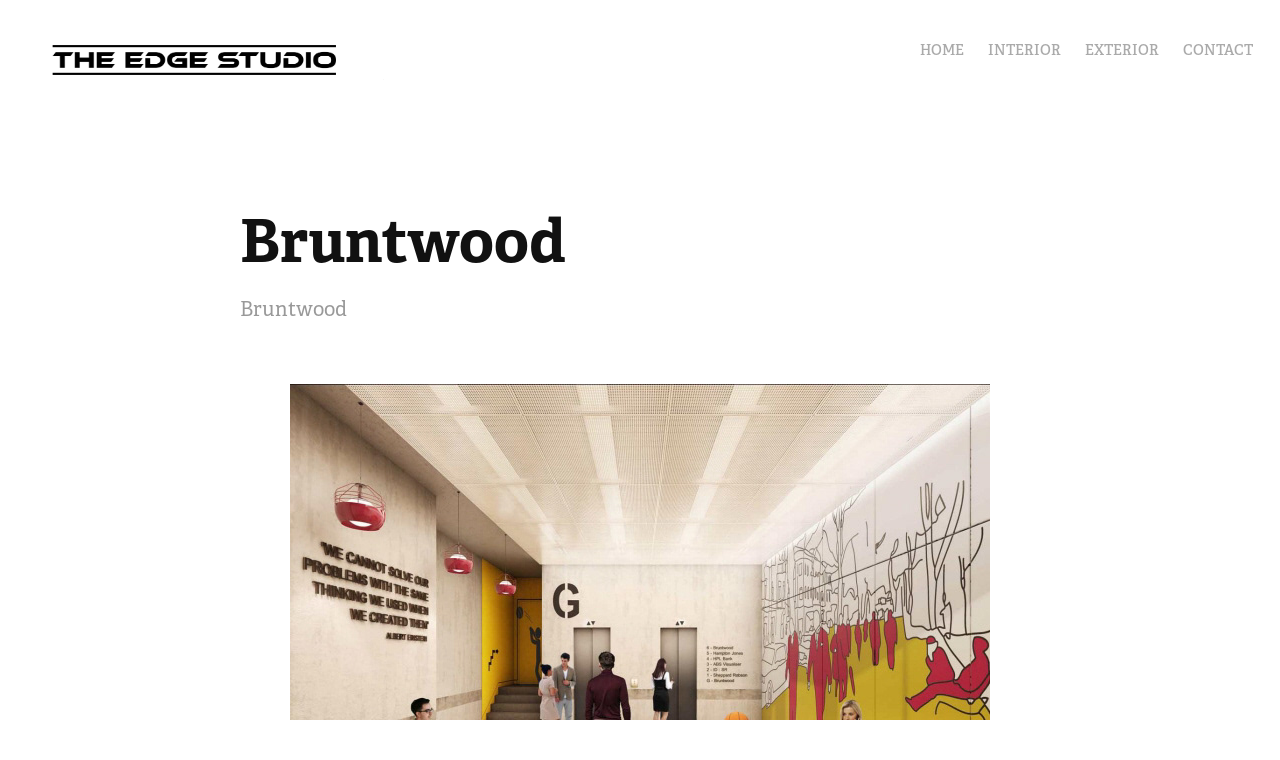

--- FILE ---
content_type: text/html; charset=utf-8
request_url: https://theedge.studio/bruntwood
body_size: 6264
content:
<!DOCTYPE HTML>
<html lang="en-US">
<head>
  <meta charset="UTF-8" />
  <meta name="viewport" content="width=device-width, initial-scale=1" />
      <meta name="keywords"  content="STUDIO MAX,vray,photoshop" />
      <meta name="description"  content="Bruntwood" />
      <meta name="twitter:card"  content="summary_large_image" />
      <meta name="twitter:site"  content="@AdobePortfolio" />
      <meta  property="og:title" content="The Edge Studio - Bruntwood" />
      <meta  property="og:description" content="Bruntwood" />
      <meta  property="og:image" content="https://cdn.myportfolio.com/e783d264-c85c-49ad-bc65-ada1a1c166f1/604e36f7-794b-49b5-a7fc-c77c45c98a65_car_202x158.jpg?h=7f4436c9fe27de6c9d57868a7bc57d37" />
        <link rel="icon" href="https://cdn.myportfolio.com/e783d264-c85c-49ad-bc65-ada1a1c166f1/e0ceffbf-a161-422c-b131-91a22a7f722b_carw_1x1x32.png?h=90b1dd0a3661136e570bed4370037315" />
      <link rel="stylesheet" href="/dist/css/main.css" type="text/css" />
      <link rel="stylesheet" href="https://cdn.myportfolio.com/e783d264-c85c-49ad-bc65-ada1a1c166f1/717829a48b5fad64747b7bf2f577ae731692030198.css?h=48c4082819d65787752e979c87083761" type="text/css" />
    <link rel="canonical" href="https://theedge.studio/bruntwood" />
      <title>The Edge Studio - Bruntwood</title>
    <script type="text/javascript" src="//use.typekit.net/ik/[base64].js?cb=35f77bfb8b50944859ea3d3804e7194e7a3173fb" async onload="
    try {
      window.Typekit.load();
    } catch (e) {
      console.warn('Typekit not loaded.');
    }
    "></script>
</head>
  <body class="transition-enabled">  <div class='page-background-video page-background-video-with-panel'>
  </div>
  <div class="js-responsive-nav">
    <div class="responsive-nav">
      <div class="close-responsive-click-area js-close-responsive-nav">
        <div class="close-responsive-button"></div>
      </div>
          <div class="nav-container">
            <nav data-hover-hint="nav">
      <div class="page-title">
        <a href="/home" >Home</a>
      </div>
                <div class="gallery-title"><a href="/work" >Interior</a></div>
                <div class="gallery-title"><a href="/copy-of-home" >Exterior</a></div>
      <div class="page-title">
        <a href="/contact" >Contact</a>
      </div>
            </nav>
          </div>
    </div>
  </div>
  <div class="site-wrap cfix js-site-wrap">
    <div class="site-container">
      <div class="site-content e2e-site-content">
        <header class="site-header">
          <div class="logo-container">
              <div class="logo-wrap" data-hover-hint="logo">
                    <div class="logo e2e-site-logo-text logo-image  ">
    <a href="/work" class="image-normal image-link">
      <img src="https://cdn.myportfolio.com/e783d264-c85c-49ad-bc65-ada1a1c166f1/1f06cd74-928f-44b6-9100-fdbce38ba1b4_rwc_282x0x5674x627x4096.png?h=53a851dbd08b853bd9784b88784e1224" alt="chris will">
    </a>
</div>
              </div>
  <div class="hamburger-click-area js-hamburger">
    <div class="hamburger">
      <i></i>
      <i></i>
      <i></i>
    </div>
  </div>
          </div>
              <div class="nav-container">
                <nav data-hover-hint="nav">
      <div class="page-title">
        <a href="/home" >Home</a>
      </div>
                <div class="gallery-title"><a href="/work" >Interior</a></div>
                <div class="gallery-title"><a href="/copy-of-home" >Exterior</a></div>
      <div class="page-title">
        <a href="/contact" >Contact</a>
      </div>
                </nav>
              </div>
        </header>
        <main>
  <div class="page-container" data-context="page.page.container" data-hover-hint="pageContainer">
    <section class="page standard-modules">
        <header class="page-header content" data-context="pages" data-identity="id:p607eb37fc6b93f4247f388c1e3b0cca4bc876472df868860cc162" data-hover-hint="pageHeader" data-hover-hint-id="p607eb37fc6b93f4247f388c1e3b0cca4bc876472df868860cc162">
            <h1 class="title preserve-whitespace e2e-site-logo-text">Bruntwood</h1>
            <p class="description">Bruntwood</p>
        </header>
      <div class="page-content js-page-content" data-context="pages" data-identity="id:p607eb37fc6b93f4247f388c1e3b0cca4bc876472df868860cc162">
        <div id="project-canvas" class="js-project-modules modules content">
          <div id="project-modules">
              
              <div class="project-module module image project-module-image js-js-project-module" >

  

  
     <div class="js-lightbox" data-src="https://cdn.myportfolio.com/e783d264-c85c-49ad-bc65-ada1a1c166f1/d2d71c6f-7502-4d24-8a73-44cd7579afdc.jpg?h=3071e11690e4f4e42e635bf67d0321ea">
           <img
             class="js-lazy e2e-site-project-module-image"
             src="[data-uri]"
             data-src="https://cdn.myportfolio.com/e783d264-c85c-49ad-bc65-ada1a1c166f1/d2d71c6f-7502-4d24-8a73-44cd7579afdc_rw_1200.jpg?h=c72708fb61191e3ff3f126a09a662c3e"
             data-srcset="https://cdn.myportfolio.com/e783d264-c85c-49ad-bc65-ada1a1c166f1/d2d71c6f-7502-4d24-8a73-44cd7579afdc_rw_600.jpg?h=26b70271c469f7e3605fa38f9ab2156c 600w,https://cdn.myportfolio.com/e783d264-c85c-49ad-bc65-ada1a1c166f1/d2d71c6f-7502-4d24-8a73-44cd7579afdc_rw_1200.jpg?h=c72708fb61191e3ff3f126a09a662c3e 700w,"
             data-sizes="(max-width: 700px) 100vw, 700px"
             width="700"
             height="0"
             style="padding-bottom: 76.5%; background: rgba(0, 0, 0, 0.03)"
             
           >
     </div>
  

</div>

              
              
              
              
              
              
              
              
          </div>
        </div>
      </div>
    </section>
          <section class="other-projects" data-context="page.page.other_pages" data-hover-hint="otherPages">
            <div class="title-wrapper">
              <div class="title-container">
                  <h3 class="other-projects-title preserve-whitespace">You may also like</h3>
              </div>
            </div>
            <div class="project-covers">
                  <a class="project-cover js-project-cover-touch hold-space" href="/savills-5th-floor-wellington-place-leeds" data-context="pages" data-identity="id:p607eb3846665da6fd7409ce246cc5754eb6b45184859dfa6ba386">
                    <div class="cover-content-container">
                      <div class="cover-image-wrap">
                        <div class="cover-image">
                            <div class="cover cover-normal">

            <img
              class="cover__img js-lazy"
              src="https://cdn.myportfolio.com/e783d264-c85c-49ad-bc65-ada1a1c166f1/0a4e7e5a-9598-453d-8435-ab7e48ca8887_carw_202x158x32.jpg?h=922ba6b114b4de4fdeda22f6979fd19d"
              data-src="https://cdn.myportfolio.com/e783d264-c85c-49ad-bc65-ada1a1c166f1/0a4e7e5a-9598-453d-8435-ab7e48ca8887_car_202x158.jpg?h=d9095aff4af323029dd2e02779312fe6"
              data-srcset="https://cdn.myportfolio.com/e783d264-c85c-49ad-bc65-ada1a1c166f1/0a4e7e5a-9598-453d-8435-ab7e48ca8887_carw_202x158x640.jpg?h=128e96a41000e919a38d434befd142c3 640w, https://cdn.myportfolio.com/e783d264-c85c-49ad-bc65-ada1a1c166f1/0a4e7e5a-9598-453d-8435-ab7e48ca8887_carw_202x158x1280.jpg?h=a429766b52aea523d3b1147384ddc415 1280w, https://cdn.myportfolio.com/e783d264-c85c-49ad-bc65-ada1a1c166f1/0a4e7e5a-9598-453d-8435-ab7e48ca8887_carw_202x158x1366.jpg?h=25a3384acfc3a9914b5007595906b361 1366w, https://cdn.myportfolio.com/e783d264-c85c-49ad-bc65-ada1a1c166f1/0a4e7e5a-9598-453d-8435-ab7e48ca8887_carw_202x158x1920.jpg?h=279368293aef30303f9cae94ff1db3c0 1920w, https://cdn.myportfolio.com/e783d264-c85c-49ad-bc65-ada1a1c166f1/0a4e7e5a-9598-453d-8435-ab7e48ca8887_carw_202x158x2560.jpg?h=91459dee4fc6a5b097c70400297620f5 2560w, https://cdn.myportfolio.com/e783d264-c85c-49ad-bc65-ada1a1c166f1/0a4e7e5a-9598-453d-8435-ab7e48ca8887_carw_202x158x5120.jpg?h=ac9e9cd18b7301e93aa49a891e70266b 5120w"
              data-sizes="(max-width: 540px) 100vw, (max-width: 768px) 50vw, calc(1600px / 4)"
            >
                                      </div>
                        </div>
                      </div>
                      <div class="details-wrap">
                        <div class="details">
                          <div class="details-inner">
                              <div class="title preserve-whitespace">Savills 5th Floor Wellington Place Leeds</div>
                          </div>
                        </div>
                      </div>
                    </div>
                  </a>
                  <a class="project-cover js-project-cover-touch hold-space" href="/fairhomes" data-context="pages" data-identity="id:p607eb3853f7a54cb8a8f6f710f7acf10cc701d24e2c24398a5e67">
                    <div class="cover-content-container">
                      <div class="cover-image-wrap">
                        <div class="cover-image">
                            <div class="cover cover-normal">

            <img
              class="cover__img js-lazy"
              src="https://cdn.myportfolio.com/e783d264-c85c-49ad-bc65-ada1a1c166f1/5c7a591a-ef13-4d63-a760-b532b74c6265_carw_202x158x32.jpg?h=cafeecb2c289e4ab271c12b0be5dbc05"
              data-src="https://cdn.myportfolio.com/e783d264-c85c-49ad-bc65-ada1a1c166f1/5c7a591a-ef13-4d63-a760-b532b74c6265_car_202x158.jpg?h=cf704c3594f0311af2bbad8f4ad245a5"
              data-srcset="https://cdn.myportfolio.com/e783d264-c85c-49ad-bc65-ada1a1c166f1/5c7a591a-ef13-4d63-a760-b532b74c6265_carw_202x158x640.jpg?h=7d2e3695a228577b857f7ea669c4ac3d 640w, https://cdn.myportfolio.com/e783d264-c85c-49ad-bc65-ada1a1c166f1/5c7a591a-ef13-4d63-a760-b532b74c6265_carw_202x158x1280.jpg?h=5ce3cec916e22f88170a12b8627e5b4e 1280w, https://cdn.myportfolio.com/e783d264-c85c-49ad-bc65-ada1a1c166f1/5c7a591a-ef13-4d63-a760-b532b74c6265_carw_202x158x1366.jpg?h=79a3ab849fea867ec2641c9023c46b2f 1366w, https://cdn.myportfolio.com/e783d264-c85c-49ad-bc65-ada1a1c166f1/5c7a591a-ef13-4d63-a760-b532b74c6265_carw_202x158x1920.jpg?h=39df8fafaa734fbd692d21d02aae43ff 1920w, https://cdn.myportfolio.com/e783d264-c85c-49ad-bc65-ada1a1c166f1/5c7a591a-ef13-4d63-a760-b532b74c6265_carw_202x158x2560.jpg?h=38eb86f398fc9a78ee7d91e3f0f84ff5 2560w, https://cdn.myportfolio.com/e783d264-c85c-49ad-bc65-ada1a1c166f1/5c7a591a-ef13-4d63-a760-b532b74c6265_carw_202x158x5120.jpg?h=ffb5d46587f6f986274632cae8087886 5120w"
              data-sizes="(max-width: 540px) 100vw, (max-width: 768px) 50vw, calc(1600px / 4)"
            >
                                      </div>
                        </div>
                      </div>
                      <div class="details-wrap">
                        <div class="details">
                          <div class="details-inner">
                              <div class="title preserve-whitespace">Fairhomes</div>
                          </div>
                        </div>
                      </div>
                    </div>
                  </a>
                  <a class="project-cover js-project-cover-touch hold-space" href="/staffordshire-university" data-context="pages" data-identity="id:p607eb38ce0a684249a71bf62eaae4f386eca75f227a57c6c50ea8">
                    <div class="cover-content-container">
                      <div class="cover-image-wrap">
                        <div class="cover-image">
                            <div class="cover cover-normal">

            <img
              class="cover__img js-lazy"
              src="https://cdn.myportfolio.com/e783d264-c85c-49ad-bc65-ada1a1c166f1/04a9d565-0205-4741-9c0f-cb34bdf6d328_carw_202x158x32.jpg?h=0c4cb3f217dc027014886937505e3af2"
              data-src="https://cdn.myportfolio.com/e783d264-c85c-49ad-bc65-ada1a1c166f1/04a9d565-0205-4741-9c0f-cb34bdf6d328_car_202x158.jpg?h=5a33e33071e7d0a2fd62b708b5fd9905"
              data-srcset="https://cdn.myportfolio.com/e783d264-c85c-49ad-bc65-ada1a1c166f1/04a9d565-0205-4741-9c0f-cb34bdf6d328_carw_202x158x640.jpg?h=78ad5c77e99a31bbbc9265f9bfca3252 640w, https://cdn.myportfolio.com/e783d264-c85c-49ad-bc65-ada1a1c166f1/04a9d565-0205-4741-9c0f-cb34bdf6d328_carw_202x158x1280.jpg?h=e2f3eba5643faf8f88e28c5ef814bc4c 1280w, https://cdn.myportfolio.com/e783d264-c85c-49ad-bc65-ada1a1c166f1/04a9d565-0205-4741-9c0f-cb34bdf6d328_carw_202x158x1366.jpg?h=0f8af8a58ac24bc912d9f3c7eed007e0 1366w, https://cdn.myportfolio.com/e783d264-c85c-49ad-bc65-ada1a1c166f1/04a9d565-0205-4741-9c0f-cb34bdf6d328_carw_202x158x1920.jpg?h=cdc92b15c067fceddd82032a7723c01e 1920w, https://cdn.myportfolio.com/e783d264-c85c-49ad-bc65-ada1a1c166f1/04a9d565-0205-4741-9c0f-cb34bdf6d328_carw_202x158x2560.jpg?h=ef22b31607d0771a5f07733cd4e16e28 2560w, https://cdn.myportfolio.com/e783d264-c85c-49ad-bc65-ada1a1c166f1/04a9d565-0205-4741-9c0f-cb34bdf6d328_carw_202x158x5120.jpg?h=334fe8002c3b5cd292bf273713e73599 5120w"
              data-sizes="(max-width: 540px) 100vw, (max-width: 768px) 50vw, calc(1600px / 4)"
            >
                                      </div>
                        </div>
                      </div>
                      <div class="details-wrap">
                        <div class="details">
                          <div class="details-inner">
                              <div class="title preserve-whitespace">Staffordshire University</div>
                          </div>
                        </div>
                      </div>
                    </div>
                  </a>
                  <a class="project-cover js-project-cover-touch hold-space" href="/coalfire" data-context="pages" data-identity="id:p607eb3921ea9a0797c0ee90f06722932dc342df9f3de18183c67e">
                    <div class="cover-content-container">
                      <div class="cover-image-wrap">
                        <div class="cover-image">
                            <div class="cover cover-normal">

            <img
              class="cover__img js-lazy"
              src="https://cdn.myportfolio.com/e783d264-c85c-49ad-bc65-ada1a1c166f1/1cbb00e2-1cb1-427f-b880-499b0b800465_carw_202x158x32.jpg?h=cec79806b86b1587311d571ec3d1c9b7"
              data-src="https://cdn.myportfolio.com/e783d264-c85c-49ad-bc65-ada1a1c166f1/1cbb00e2-1cb1-427f-b880-499b0b800465_car_202x158.jpg?h=e338964a6f9bf332398a747d98cc5d57"
              data-srcset="https://cdn.myportfolio.com/e783d264-c85c-49ad-bc65-ada1a1c166f1/1cbb00e2-1cb1-427f-b880-499b0b800465_carw_202x158x640.jpg?h=609344ae879a199325265eafb0294cba 640w, https://cdn.myportfolio.com/e783d264-c85c-49ad-bc65-ada1a1c166f1/1cbb00e2-1cb1-427f-b880-499b0b800465_carw_202x158x1280.jpg?h=3a863f4d59d1de735bb2328f291eccc2 1280w, https://cdn.myportfolio.com/e783d264-c85c-49ad-bc65-ada1a1c166f1/1cbb00e2-1cb1-427f-b880-499b0b800465_carw_202x158x1366.jpg?h=70dbc0f9ec76d470b986776204047949 1366w, https://cdn.myportfolio.com/e783d264-c85c-49ad-bc65-ada1a1c166f1/1cbb00e2-1cb1-427f-b880-499b0b800465_carw_202x158x1920.jpg?h=0f2d90f50e0e8932c5b3ff07ded08d47 1920w, https://cdn.myportfolio.com/e783d264-c85c-49ad-bc65-ada1a1c166f1/1cbb00e2-1cb1-427f-b880-499b0b800465_carw_202x158x2560.jpg?h=5c1d3e115fce833eb18e2fc6b0657e95 2560w, https://cdn.myportfolio.com/e783d264-c85c-49ad-bc65-ada1a1c166f1/1cbb00e2-1cb1-427f-b880-499b0b800465_carw_202x158x5120.jpg?h=3cdbd9e2d0fb02b005c29a9a08dff462 5120w"
              data-sizes="(max-width: 540px) 100vw, (max-width: 768px) 50vw, calc(1600px / 4)"
            >
                                      </div>
                        </div>
                      </div>
                      <div class="details-wrap">
                        <div class="details">
                          <div class="details-inner">
                              <div class="title preserve-whitespace">Coalfire</div>
                          </div>
                        </div>
                      </div>
                    </div>
                  </a>
                  <a class="project-cover js-project-cover-touch hold-space" href="/rockport-visuals" data-context="pages" data-identity="id:p607eb391b07a4c90ab8e2c31cb9c04a8a614b2615e9abfd0f64ef">
                    <div class="cover-content-container">
                      <div class="cover-image-wrap">
                        <div class="cover-image">
                            <div class="cover cover-normal">

            <img
              class="cover__img js-lazy"
              src="https://cdn.myportfolio.com/e783d264-c85c-49ad-bc65-ada1a1c166f1/fb4af3cc-810c-44f8-9d9b-62fa7267df3e_carw_202x158x32.jpg?h=574e0ac78c0e5cdbe356b87c40849063"
              data-src="https://cdn.myportfolio.com/e783d264-c85c-49ad-bc65-ada1a1c166f1/fb4af3cc-810c-44f8-9d9b-62fa7267df3e_car_202x158.jpg?h=9789d301db5374358d3ec04bc64b0270"
              data-srcset="https://cdn.myportfolio.com/e783d264-c85c-49ad-bc65-ada1a1c166f1/fb4af3cc-810c-44f8-9d9b-62fa7267df3e_carw_202x158x640.jpg?h=b8632a7bfef7f0a7cd69d3fe1f16ab34 640w, https://cdn.myportfolio.com/e783d264-c85c-49ad-bc65-ada1a1c166f1/fb4af3cc-810c-44f8-9d9b-62fa7267df3e_carw_202x158x1280.jpg?h=f183c6adf14cad209de604b7a47cc7a0 1280w, https://cdn.myportfolio.com/e783d264-c85c-49ad-bc65-ada1a1c166f1/fb4af3cc-810c-44f8-9d9b-62fa7267df3e_carw_202x158x1366.jpg?h=8f9afda6e9cba4fa6412208bfc48325f 1366w, https://cdn.myportfolio.com/e783d264-c85c-49ad-bc65-ada1a1c166f1/fb4af3cc-810c-44f8-9d9b-62fa7267df3e_carw_202x158x1920.jpg?h=26dbc4f88f5ce9a447eb96a2ba71af98 1920w, https://cdn.myportfolio.com/e783d264-c85c-49ad-bc65-ada1a1c166f1/fb4af3cc-810c-44f8-9d9b-62fa7267df3e_carw_202x158x2560.jpg?h=45fddadc4a67926974fbb857276a17cc 2560w, https://cdn.myportfolio.com/e783d264-c85c-49ad-bc65-ada1a1c166f1/fb4af3cc-810c-44f8-9d9b-62fa7267df3e_carw_202x158x5120.jpg?h=b4141b17656c07386226f1574b7d3012 5120w"
              data-sizes="(max-width: 540px) 100vw, (max-width: 768px) 50vw, calc(1600px / 4)"
            >
                                      </div>
                        </div>
                      </div>
                      <div class="details-wrap">
                        <div class="details">
                          <div class="details-inner">
                              <div class="title preserve-whitespace">Rockport Visuals</div>
                          </div>
                        </div>
                      </div>
                    </div>
                  </a>
                  <a class="project-cover js-project-cover-touch hold-space" href="/shopping-complex-01-1" data-context="pages" data-identity="id:p607eb37fdf026e6e387044a919f0133ad3f6cd380fe3479fbe612">
                    <div class="cover-content-container">
                      <div class="cover-image-wrap">
                        <div class="cover-image">
                            <div class="cover cover-normal">

            <img
              class="cover__img js-lazy"
              src="https://cdn.myportfolio.com/e783d264-c85c-49ad-bc65-ada1a1c166f1/22cd6ca0-71c6-466e-9168-2581be98505b_carw_202x158x32.jpg?h=5d40d76815d598de2f091604ffbd89f4"
              data-src="https://cdn.myportfolio.com/e783d264-c85c-49ad-bc65-ada1a1c166f1/22cd6ca0-71c6-466e-9168-2581be98505b_car_202x158.jpg?h=e26f1e2a27575495303d5b2c973a1d3e"
              data-srcset="https://cdn.myportfolio.com/e783d264-c85c-49ad-bc65-ada1a1c166f1/22cd6ca0-71c6-466e-9168-2581be98505b_carw_202x158x640.jpg?h=0e254b4e007f4ea0757436ffef5265c6 640w, https://cdn.myportfolio.com/e783d264-c85c-49ad-bc65-ada1a1c166f1/22cd6ca0-71c6-466e-9168-2581be98505b_carw_202x158x1280.jpg?h=a4944c78cd389d6aa204a8b3592b7408 1280w, https://cdn.myportfolio.com/e783d264-c85c-49ad-bc65-ada1a1c166f1/22cd6ca0-71c6-466e-9168-2581be98505b_carw_202x158x1366.jpg?h=74dd45b195a6f701ea9a40ff1e2f7d9e 1366w, https://cdn.myportfolio.com/e783d264-c85c-49ad-bc65-ada1a1c166f1/22cd6ca0-71c6-466e-9168-2581be98505b_carw_202x158x1920.jpg?h=50aae14bde0cab769e407c6a7f0ac62f 1920w, https://cdn.myportfolio.com/e783d264-c85c-49ad-bc65-ada1a1c166f1/22cd6ca0-71c6-466e-9168-2581be98505b_carw_202x158x2560.jpg?h=a775ad6dff3d3841975ec6b651a7a4ee 2560w, https://cdn.myportfolio.com/e783d264-c85c-49ad-bc65-ada1a1c166f1/22cd6ca0-71c6-466e-9168-2581be98505b_carw_202x158x5120.jpg?h=93676b1dd43979e784d626022a3fdf04 5120w"
              data-sizes="(max-width: 540px) 100vw, (max-width: 768px) 50vw, calc(1600px / 4)"
            >
                                      </div>
                        </div>
                      </div>
                      <div class="details-wrap">
                        <div class="details">
                          <div class="details-inner">
                              <div class="title preserve-whitespace">Shopping Complex 01</div>
                          </div>
                        </div>
                      </div>
                    </div>
                  </a>
                  <a class="project-cover js-project-cover-touch hold-space" href="/cbre-cornerblock" data-context="pages" data-identity="id:p607eb38da5d19e8fb57636694b4bf1aac15a0681ee6c0e157ac09">
                    <div class="cover-content-container">
                      <div class="cover-image-wrap">
                        <div class="cover-image">
                            <div class="cover cover-normal">

            <img
              class="cover__img js-lazy"
              src="https://cdn.myportfolio.com/e783d264-c85c-49ad-bc65-ada1a1c166f1/d655f05a-9460-4fe5-9c54-0ac5d77224b1_carw_202x158x32.jpg?h=b24c0ad676179811f5c5a2c187de6876"
              data-src="https://cdn.myportfolio.com/e783d264-c85c-49ad-bc65-ada1a1c166f1/d655f05a-9460-4fe5-9c54-0ac5d77224b1_car_202x158.jpg?h=f99ee3a5e2eac8b91e200d480b3d9ff7"
              data-srcset="https://cdn.myportfolio.com/e783d264-c85c-49ad-bc65-ada1a1c166f1/d655f05a-9460-4fe5-9c54-0ac5d77224b1_carw_202x158x640.jpg?h=e3545aa9204cbe55c4f4b52e0d3ac32f 640w, https://cdn.myportfolio.com/e783d264-c85c-49ad-bc65-ada1a1c166f1/d655f05a-9460-4fe5-9c54-0ac5d77224b1_carw_202x158x1280.jpg?h=f41762c92328d9a75184b1934a6ee32a 1280w, https://cdn.myportfolio.com/e783d264-c85c-49ad-bc65-ada1a1c166f1/d655f05a-9460-4fe5-9c54-0ac5d77224b1_carw_202x158x1366.jpg?h=b021ed2c31177e63b477335c4f32f031 1366w, https://cdn.myportfolio.com/e783d264-c85c-49ad-bc65-ada1a1c166f1/d655f05a-9460-4fe5-9c54-0ac5d77224b1_carw_202x158x1920.jpg?h=6809f9ace89f0d424ab91289b2a65d34 1920w, https://cdn.myportfolio.com/e783d264-c85c-49ad-bc65-ada1a1c166f1/d655f05a-9460-4fe5-9c54-0ac5d77224b1_carw_202x158x2560.jpg?h=37ed1ec2a8b17269a2c573c7955077a6 2560w, https://cdn.myportfolio.com/e783d264-c85c-49ad-bc65-ada1a1c166f1/d655f05a-9460-4fe5-9c54-0ac5d77224b1_carw_202x158x5120.jpg?h=d2940ac658215277340cb01c1b43cd0e 5120w"
              data-sizes="(max-width: 540px) 100vw, (max-width: 768px) 50vw, calc(1600px / 4)"
            >
                                      </div>
                        </div>
                      </div>
                      <div class="details-wrap">
                        <div class="details">
                          <div class="details-inner">
                              <div class="title preserve-whitespace">CBRE - Cornerblock</div>
                          </div>
                        </div>
                      </div>
                    </div>
                  </a>
                  <a class="project-cover js-project-cover-touch hold-space" href="/landis-and-gyr" data-context="pages" data-identity="id:p607eb38ab13100810711aeacdfe7cc316c7e6f703e39fa31cde10">
                    <div class="cover-content-container">
                      <div class="cover-image-wrap">
                        <div class="cover-image">
                            <div class="cover cover-normal">

            <img
              class="cover__img js-lazy"
              src="https://cdn.myportfolio.com/e783d264-c85c-49ad-bc65-ada1a1c166f1/94bbae2e-f7db-4f00-a674-005a1599245a_carw_202x158x32.jpg?h=8039e57293e359a978f7e4174c66b915"
              data-src="https://cdn.myportfolio.com/e783d264-c85c-49ad-bc65-ada1a1c166f1/94bbae2e-f7db-4f00-a674-005a1599245a_car_202x158.jpg?h=6a814ae2cc2594e49aba7c6d3e77dc41"
              data-srcset="https://cdn.myportfolio.com/e783d264-c85c-49ad-bc65-ada1a1c166f1/94bbae2e-f7db-4f00-a674-005a1599245a_carw_202x158x640.jpg?h=7d45e0d98332d36d3c4c51bbd8ffe634 640w, https://cdn.myportfolio.com/e783d264-c85c-49ad-bc65-ada1a1c166f1/94bbae2e-f7db-4f00-a674-005a1599245a_carw_202x158x1280.jpg?h=e47a035cc25b69bd8cdac2f9ef89d196 1280w, https://cdn.myportfolio.com/e783d264-c85c-49ad-bc65-ada1a1c166f1/94bbae2e-f7db-4f00-a674-005a1599245a_carw_202x158x1366.jpg?h=c7246f92aa32af40c212888a4d6a2cfa 1366w, https://cdn.myportfolio.com/e783d264-c85c-49ad-bc65-ada1a1c166f1/94bbae2e-f7db-4f00-a674-005a1599245a_carw_202x158x1920.jpg?h=e4e4ae881c988f2989d0c92e289fc72b 1920w, https://cdn.myportfolio.com/e783d264-c85c-49ad-bc65-ada1a1c166f1/94bbae2e-f7db-4f00-a674-005a1599245a_carw_202x158x2560.jpg?h=5c674d0ba70f259a95ae6ccfd8ad21ff 2560w, https://cdn.myportfolio.com/e783d264-c85c-49ad-bc65-ada1a1c166f1/94bbae2e-f7db-4f00-a674-005a1599245a_carw_202x158x5120.jpg?h=bf9061afa8c2563896f7fa593c380d0c 5120w"
              data-sizes="(max-width: 540px) 100vw, (max-width: 768px) 50vw, calc(1600px / 4)"
            >
                                      </div>
                        </div>
                      </div>
                      <div class="details-wrap">
                        <div class="details">
                          <div class="details-inner">
                              <div class="title preserve-whitespace">Landis And Gyr</div>
                          </div>
                        </div>
                      </div>
                    </div>
                  </a>
                  <a class="project-cover js-project-cover-touch hold-space" href="/civica" data-context="pages" data-identity="id:p607eb38773c3f7f1448fcbfbe7bbb4f53f7134ab546324bed7ca3">
                    <div class="cover-content-container">
                      <div class="cover-image-wrap">
                        <div class="cover-image">
                            <div class="cover cover-normal">

            <img
              class="cover__img js-lazy"
              src="https://cdn.myportfolio.com/e783d264-c85c-49ad-bc65-ada1a1c166f1/5707327e-0d48-4039-8c40-06f93431891c_carw_202x158x32.jpg?h=edb210f86b5921907786e41467b7ac00"
              data-src="https://cdn.myportfolio.com/e783d264-c85c-49ad-bc65-ada1a1c166f1/5707327e-0d48-4039-8c40-06f93431891c_car_202x158.jpg?h=94642e287bbe295cfb9d13d6aa23e191"
              data-srcset="https://cdn.myportfolio.com/e783d264-c85c-49ad-bc65-ada1a1c166f1/5707327e-0d48-4039-8c40-06f93431891c_carw_202x158x640.jpg?h=9960a77bbe7152782f40a292d8f7548a 640w, https://cdn.myportfolio.com/e783d264-c85c-49ad-bc65-ada1a1c166f1/5707327e-0d48-4039-8c40-06f93431891c_carw_202x158x1280.jpg?h=6f9d4121a494c55f14b6c5175ccd90f3 1280w, https://cdn.myportfolio.com/e783d264-c85c-49ad-bc65-ada1a1c166f1/5707327e-0d48-4039-8c40-06f93431891c_carw_202x158x1366.jpg?h=4fabc34c268231ce44b37002b3d2a111 1366w, https://cdn.myportfolio.com/e783d264-c85c-49ad-bc65-ada1a1c166f1/5707327e-0d48-4039-8c40-06f93431891c_carw_202x158x1920.jpg?h=80d2a6cb310384f6d6ab8e5292f7ce0f 1920w, https://cdn.myportfolio.com/e783d264-c85c-49ad-bc65-ada1a1c166f1/5707327e-0d48-4039-8c40-06f93431891c_carw_202x158x2560.jpg?h=a4d1fd89c0f82de4bd95fbd7f590f9ef 2560w, https://cdn.myportfolio.com/e783d264-c85c-49ad-bc65-ada1a1c166f1/5707327e-0d48-4039-8c40-06f93431891c_carw_202x158x5120.jpg?h=1bd44817443986bbb221ee0332372af4 5120w"
              data-sizes="(max-width: 540px) 100vw, (max-width: 768px) 50vw, calc(1600px / 4)"
            >
                                      </div>
                        </div>
                      </div>
                      <div class="details-wrap">
                        <div class="details">
                          <div class="details-inner">
                              <div class="title preserve-whitespace">Civica</div>
                          </div>
                        </div>
                      </div>
                    </div>
                  </a>
                  <a class="project-cover js-project-cover-touch hold-space" href="/me-group" data-context="pages" data-identity="id:p607eb3901756d252534d5556fcb09c537915d71633c0fb3b0e29d">
                    <div class="cover-content-container">
                      <div class="cover-image-wrap">
                        <div class="cover-image">
                            <div class="cover cover-normal">

            <img
              class="cover__img js-lazy"
              src="https://cdn.myportfolio.com/e783d264-c85c-49ad-bc65-ada1a1c166f1/4944c1d5-1949-441c-bcba-597ffe409551_carw_202x158x32.jpg?h=a117b0d91bd8968495473e08e772793a"
              data-src="https://cdn.myportfolio.com/e783d264-c85c-49ad-bc65-ada1a1c166f1/4944c1d5-1949-441c-bcba-597ffe409551_car_202x158.jpg?h=4e8e5d79f9f2f7e654a87d4fba70173f"
              data-srcset="https://cdn.myportfolio.com/e783d264-c85c-49ad-bc65-ada1a1c166f1/4944c1d5-1949-441c-bcba-597ffe409551_carw_202x158x640.jpg?h=f44947eb79e9d7e1d5dac928da0e83ab 640w, https://cdn.myportfolio.com/e783d264-c85c-49ad-bc65-ada1a1c166f1/4944c1d5-1949-441c-bcba-597ffe409551_carw_202x158x1280.jpg?h=ed096d738adf2e3574c242e2498016bb 1280w, https://cdn.myportfolio.com/e783d264-c85c-49ad-bc65-ada1a1c166f1/4944c1d5-1949-441c-bcba-597ffe409551_carw_202x158x1366.jpg?h=5fa167e7c9310b3fb3f9183b05542833 1366w, https://cdn.myportfolio.com/e783d264-c85c-49ad-bc65-ada1a1c166f1/4944c1d5-1949-441c-bcba-597ffe409551_carw_202x158x1920.jpg?h=828f9c9f3adfe4cbe833c04a7d8615c6 1920w, https://cdn.myportfolio.com/e783d264-c85c-49ad-bc65-ada1a1c166f1/4944c1d5-1949-441c-bcba-597ffe409551_carw_202x158x2560.jpg?h=11cdfe284caad12eb7c697432be7dc22 2560w, https://cdn.myportfolio.com/e783d264-c85c-49ad-bc65-ada1a1c166f1/4944c1d5-1949-441c-bcba-597ffe409551_carw_202x158x5120.jpg?h=5fef9fda8ef6be2e6c925b1cbf9d1962 5120w"
              data-sizes="(max-width: 540px) 100vw, (max-width: 768px) 50vw, calc(1600px / 4)"
            >
                                      </div>
                        </div>
                      </div>
                      <div class="details-wrap">
                        <div class="details">
                          <div class="details-inner">
                              <div class="title preserve-whitespace">Me Group</div>
                          </div>
                        </div>
                      </div>
                    </div>
                  </a>
            </div>
          </section>
        <section class="back-to-top" data-hover-hint="backToTop">
          <a href="#"><span class="arrow">&uarr;</span><span class="preserve-whitespace">Back to Top</span></a>
        </section>
        <a class="back-to-top-fixed js-back-to-top back-to-top-fixed-with-panel" data-hover-hint="backToTop" data-hover-hint-placement="top-start" href="#">
          <svg version="1.1" id="Layer_1" xmlns="http://www.w3.org/2000/svg" xmlns:xlink="http://www.w3.org/1999/xlink" x="0px" y="0px"
           viewBox="0 0 26 26" style="enable-background:new 0 0 26 26;" xml:space="preserve" class="icon icon-back-to-top">
          <g>
            <path d="M13.8,1.3L21.6,9c0.1,0.1,0.1,0.3,0.2,0.4c0.1,0.1,0.1,0.3,0.1,0.4s0,0.3-0.1,0.4c-0.1,0.1-0.1,0.3-0.3,0.4
              c-0.1,0.1-0.2,0.2-0.4,0.3c-0.2,0.1-0.3,0.1-0.4,0.1c-0.1,0-0.3,0-0.4-0.1c-0.2-0.1-0.3-0.2-0.4-0.3L14.2,5l0,19.1
              c0,0.2-0.1,0.3-0.1,0.5c0,0.1-0.1,0.3-0.3,0.4c-0.1,0.1-0.2,0.2-0.4,0.3c-0.1,0.1-0.3,0.1-0.5,0.1c-0.1,0-0.3,0-0.4-0.1
              c-0.1-0.1-0.3-0.1-0.4-0.3c-0.1-0.1-0.2-0.2-0.3-0.4c-0.1-0.1-0.1-0.3-0.1-0.5l0-19.1l-5.7,5.7C6,10.8,5.8,10.9,5.7,11
              c-0.1,0.1-0.3,0.1-0.4,0.1c-0.2,0-0.3,0-0.4-0.1c-0.1-0.1-0.3-0.2-0.4-0.3c-0.1-0.1-0.1-0.2-0.2-0.4C4.1,10.2,4,10.1,4.1,9.9
              c0-0.1,0-0.3,0.1-0.4c0-0.1,0.1-0.3,0.3-0.4l7.7-7.8c0.1,0,0.2-0.1,0.2-0.1c0,0,0.1-0.1,0.2-0.1c0.1,0,0.2,0,0.2-0.1
              c0.1,0,0.1,0,0.2,0c0,0,0.1,0,0.2,0c0.1,0,0.2,0,0.2,0.1c0.1,0,0.1,0.1,0.2,0.1C13.7,1.2,13.8,1.2,13.8,1.3z"/>
          </g>
          </svg>
        </a>
  </div>
        </main>
      </div>
    </div>
  </div>
</body>
<script type="text/javascript">
  // fix for Safari's back/forward cache
  window.onpageshow = function(e) {
    if (e.persisted) { window.location.reload(); }
  };
</script>
  <script type="text/javascript">var __config__ = {"page_id":"p607eb37fc6b93f4247f388c1e3b0cca4bc876472df868860cc162","theme":{"name":"geometric"},"pageTransition":true,"linkTransition":true,"disableDownload":true,"localizedValidationMessages":{"required":"This field is required","Email":"This field must be a valid email address"},"lightbox":{"enabled":true,"color":{"opacity":0.95,"hex":"#fff"}},"cookie_banner":{"enabled":false}};</script>
  <script type="text/javascript" src="/site/translations?cb=35f77bfb8b50944859ea3d3804e7194e7a3173fb"></script>
  <script type="text/javascript" src="/dist/js/main.js?cb=35f77bfb8b50944859ea3d3804e7194e7a3173fb"></script>
</html>
